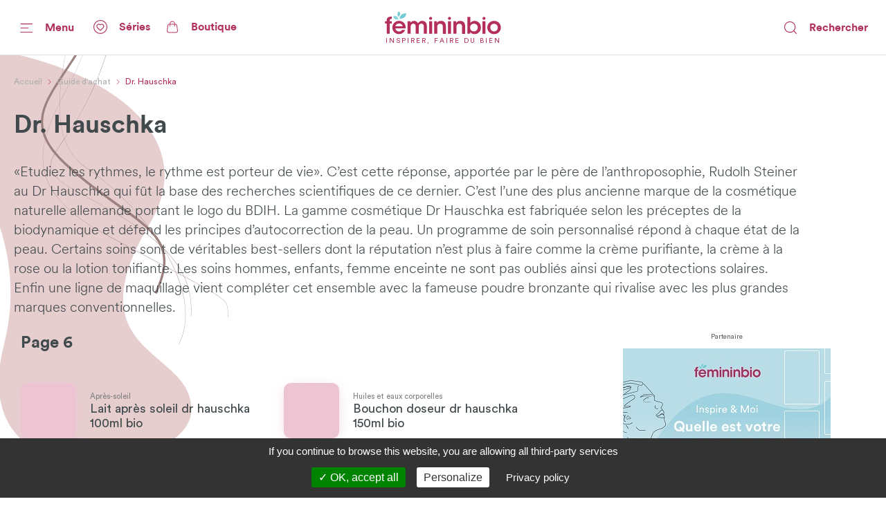

--- FILE ---
content_type: application/javascript; charset=UTF-8
request_url: https://www.femininbio.com/_nuxt/4c270c0.js
body_size: 3813
content:
(window.webpackJsonp=window.webpackJsonp||[]).push([[5],{616:function(t,e,r){"use strict";r.r(e);r(69);var n={name:"ListingCard",props:{rubric:{type:String,default:null},title:{type:String,default:null},image:{type:Object,default:null},url:{type:String,default:"#"},icon:{type:String,default:null,validator:function(t){return["play","diaporama"].includes(t)}},forceBlank:{type:Boolean,default:function(){return!1}}}},o=(r(633),r(3)),component=Object(o.a)(n,(function(){var t=this,e=t.$createElement,r=t._self._c||e;return r("Linker",{staticClass:"listingcard",attrs:{url:t.url,"force-blank":t.forceBlank}},[r("figure",[t._l(["shadow","image"],(function(e){return r("ApiImage",{key:e,class:e,attrs:{data:t.image,base:"portrait|w215"}})})),t._v(" "),t.icon?r("Button",{attrs:{color:"gray",bgcolor:"white",model:"pastil",icon:t.icon,size:15}}):t._e()],2),t._v(" "),r("div",{staticClass:"card_content"},[t.rubric?r("div",{staticClass:"font-size-11 color-grey space-5"},[t._v("\n      "+t._s(t.rubric)+"\n    ")]):t._e(),t._v(" "),r("h2",{staticClass:"font-size-18 font-size-small-14 color-gray m-0 lh-med font-weight-medium",domProps:{innerHTML:t._s(t.title)}})])])}),[],!1,null,"42522f20",null);e.default=component.exports;installComponents(component,{ApiImage:r(363).default,Button:r(98).default,Linker:r(80).default})},618:function(t,e,r){var content=r(634);"string"==typeof content&&(content=[[t.i,content,""]]),content.locals&&(t.exports=content.locals);(0,r(25).default)("13ef84f6",content,!0,{sourceMap:!1})},622:function(t,e,r){"use strict";r(56);var n=r(81),o=r(15),l={id:null,rubric:null,title:null,image:null,url:"#"};e.a=function(source){var t=Object.assign({},l);if(!source)return t;if(source._id){var e,r,c,d=source._id,f=source.entity,m=source.url,data=source.data,template=source.template;if(t.id="listingcard-".concat(f,"-").concat(d),t.url=m,t.title=data.title||data.title_displayed,t.image=Object(o.e)(data),t.rubric=null===(e=data.rubric)||void 0===e?void 0:e.label,t.icon=data.video?"play":data.diaporama?"diaporama":null,"reciepe"===template)t.image=null===(r=data.images[0])||void 0===r?void 0:r.image;if("product"===template)t.rubric=null===(c=data.categorie)||void 0===c?void 0:c.label,t.image=data.image;return t}return"object"===Object(n.a)(source)?Object.assign(t,source):null}},624:function(t,e,r){var content=r(645);"string"==typeof content&&(content=[[t.i,content,""]]),content.locals&&(t.exports=content.locals);(0,r(25).default)("6cacf6ea",content,!0,{sourceMap:!1})},633:function(t,e,r){"use strict";r(618)},634:function(t,e,r){(e=r(24)(!1)).push([t.i,".listingcard[data-v-42522f20]{position:relative}.listingcard[data-v-42522f20],.listingcard img[data-v-42522f20]{width:157px}.listingcard img[data-v-42522f20]{height:196px}@media screen and (min-width:768px){.listingcard[data-v-42522f20],.listingcard img[data-v-42522f20]{width:215px}.listingcard img[data-v-42522f20]{height:269px}}figure[data-v-42522f20]{position:relative;padding-bottom:10px;margin-bottom:10px;transform:translateZ(0)}img[data-v-42522f20]{border-radius:10px;-o-object-fit:cover;object-fit:cover;-o-object-position:center;object-position:center}.shadow[data-v-42522f20]{position:absolute;left:0;bottom:5px;filter:blur(10px);transform:scale(.9);transform-origin:center bottom}.image[data-v-42522f20]{position:relative}.btn[data-v-42522f20]{position:absolute;bottom:20px;left:10px;display:flex;justify-content:center;align-items:center;height:36px;width:36px;padding:0}.btn[data-v-42522f20] svg{margin:0}.carousel-item[data-v-42522f20]{min-width:120px}.carousel-item[data-v-42522f20]:not(:last-of-type){margin-right:10px}@media screen and (min-width:768px){.carousel-item[data-v-42522f20]{min-width:215px}.carousel-item[data-v-42522f20]:not(:last-of-type){margin-right:15px}}",""]),t.exports=e},640:function(t,e,r){"use strict";r.r(e);r(69);var n=r(15),o={name:"RowCard",props:{uptitle:{type:String,default:null},title:{type:String,default:null},image:{type:Object,default:null},url:{type:String,default:null},icon:{type:String,default:null,validator:function(t){return["play","diaporama"].includes(t)}},activeIcon:{type:Boolean,default:!1}},computed:{mainImage:function(){var t=this.image;if(t){var image=Object(n.d)(t,"".concat("square","|w800"));if(image){var e=image.url,r=image.width,o=image.height;if(e&&r&&o)return{src:e,width:r,height:o,alt:image.alt}}}return null}}},l=(r(644),r(3)),component=Object(l.a)(o,(function(){var t=this,e=t.$createElement,r=t._self._c||e;return r("NuxtLink",{staticClass:"rowcard",attrs:{to:t.url}},[r("div",{staticClass:"cover"},[r("div",{staticClass:"ctn-image"},[t._l(["shadow","image"],(function(e){return r("ApiImage",{key:e,class:e,attrs:{data:t.image,sources:["square|w160"],base:"square|w80",sizes:"80px"}})})),t._v(" "),t.icon&&t.activeIcon?r("Button",{attrs:{color:"gray",bgcolor:"white",model:"pastil",icon:t.icon,size:15}}):t._e()],2)]),t._v(" "),r("div",{staticClass:"content"},[r("div",{staticClass:"font-size-11 color-grey"},[t._v(t._s(t.uptitle))]),t._v(" "),r("h2",{staticClass:"font-size-18 font-size-small-16 color-gray m-0 lh-med font-weight-medium"},[t._v("\n      "+t._s(t.title)+"\n    ")])])])}),[],!1,null,"3cd043bc",null);e.default=component.exports;installComponents(component,{ApiImage:r(363).default,Button:r(98).default})},643:function(t,e,r){"use strict";r(56),r(44);var n=r(81),o=r(15),l={id:null,url:null,uptitle:null,title:null,image:null,icon:null};e.a=function(source){var t=Object.assign({},l);if(!source)return t.name="A brancher",t;if(source._id){var e,r,c,d=source._id,f=source.entity,m=source.url,data=source.data,v=source.name,template=source.template;if(t.id="rowcard-".concat(f,"-").concat(d),t.url=m,t.uptitle=null===(e=data.rubric)||void 0===e?void 0:e.label,t.title=data.title||data.title_displayed||v,t.image=Object(o.e)(data),t.icon=data.video?"play":data.diaporama?"diaporama":null,"product"===template)t.uptitle=null===(r=data.categorie)||void 0===r?void 0:r.label,t.image=data.image;if("reciepe"===template)t.image=null===(c=data.images[0])||void 0===c?void 0:c.image;"quiz"===template&&(t.image=data.image),"serious-game"===template&&(t.image=data.image),"serie"===template&&(t.image=data.image)}return"object"===Object(n.a)(source)?Object.assign(t,source):null}},644:function(t,e,r){"use strict";r(624)},645:function(t,e,r){(e=r(24)(!1)).push([t.i,".rowcard[data-v-3cd043bc]{position:relative;display:flex;align-items:center;border-bottom:1px solid #efefef;padding:0 20px 20px 0;margin-bottom:20px;min-height:80px}@media (max-width:767px){.rowcard[data-v-3cd043bc]{min-height:50px}}.cover[data-v-3cd043bc]{width:80px;min-width:80px;height:80px;margin-right:20px;position:relative}@media (max-width:767px){.cover[data-v-3cd043bc]{width:50px;height:50px;margin-right:10px;min-width:50px}}.image[data-v-3cd043bc],.shadow[data-v-3cd043bc]{position:relative;width:100%;height:100%;border-radius:10px;-o-object-fit:cover;object-fit:cover;-o-object-position:center;object-position:center}.shadow[data-v-3cd043bc]{position:absolute;left:0;bottom:0;filter:blur(10px);transform:scale(.9);transform-origin:center bottom}.content[data-v-3cd043bc]{width:calc(100% - 100px)}@media (max-width:767px){.content[data-v-3cd043bc]{width:calc(100% - 60px)}}.ctn-image .btn[data-v-3cd043bc]{position:absolute;left:50%;top:50%;width:24px;height:24px;transform:translate(-50%,-50%)}",""]),t.exports=e},691:function(t,e,r){var content=r(724);"string"==typeof content&&(content=[[t.i,content,""]]),content.locals&&(t.exports=content.locals);(0,r(25).default)("02177449",content,!0,{sourceMap:!1})},722:function(t,e,r){"use strict";e.a=function(t,e){var r=new Date,n=new Date(t),o=new Date(e);return r>=n&&(!e||r<=o)}},723:function(t,e,r){"use strict";r(691)},724:function(t,e,r){(e=r(24)(!1)).push([t.i,'.actucard[data-v-bd24861a]{display:block;position:relative;padding-bottom:20px;width:300px;min-width:300px}@media screen and (min-width:768px){.actucard[data-v-bd24861a]{width:610px;min-width:610px}}figure[data-v-bd24861a]{position:relative;transform:translateZ(0)}figure img[data-v-bd24861a]{border-radius:10px}figure[data-v-bd24861a]:after,figure[data-v-bd24861a]:before{content:"";position:absolute;top:0;left:0;width:100%;height:100%;border-radius:10px}figure[data-v-bd24861a]:before{z-index:1;box-shadow:inset -2px -9px 64px 3px rgba(0,0,0,.56)}figure[data-v-bd24861a]:after{z-index:2;opacity:.5;background-image:linear-gradient(352deg,#000 29%,rgba(243,194,205,.15) 82%,rgba(241,195,205,0) 93%),linear-gradient(180deg,#000 5%,transparent 30%)}.image[data-v-bd24861a]{position:relative;width:300px;height:300px;-o-object-fit:cover;object-fit:cover}@media screen and (min-width:768px){.image[data-v-bd24861a]{width:610px;height:410px}}.shadow[data-v-bd24861a]{position:absolute;left:0;bottom:0;width:100%;height:100%;filter:blur(10px);transform:scale(.9);transform-origin:center bottom}.actucard_serie[data-v-bd24861a]{position:absolute;z-index:2;top:0;display:flex;flex-wrap:nowrap;flex-direction:row;align-items:center}.actucard_serie img[data-v-bd24861a]{border-radius:50%;border:2px solid #fff;width:60px;height:60px}@media (max-width:767px){.actucard_serie img[data-v-bd24861a]{max-width:25px;max-height:25px}}h2[data-v-bd24861a]{position:absolute;z-index:2;left:0;bottom:20px;font-family:ItcAvantGarde,Helvetica,Arial,sans-serif}.carousel-item[data-v-bd24861a]:not(:last-of-type){margin-right:20px}@media screen and (min-width:768px){.carousel-item[data-v-bd24861a]:not(:last-of-type){margin-right:15px}}',""]),t.exports=e},750:function(t,e,r){"use strict";r.r(e);var n=r(15),o={name:"ActuCard",props:{serie:{type:Object,default:null},title:{type:String,default:null},url:{type:String,default:null},image:{type:Object,default:null}},computed:{imageDesktopUrl:function(){var image=this.image,t=image?Object(n.d)(image,"landscape|w800"):null;return null==t?void 0:t.url}}},l=(r(723),r(3)),component=Object(l.a)(o,(function(){var t=this,e=t.$createElement,r=t._self._c||e;return r("div",{staticClass:"actucard"},[r("Linker",{attrs:{url:t.url}},[r("figure",t._l(["shadow","image"],(function(e){return r("picture",{key:e},[t.imageDesktopUrl?r("source",{attrs:{srcset:t.imageDesktopUrl,media:"(min-width: 768px)"}}):t._e(),t._v(" "),r("ApiImage",{class:e,attrs:{data:t.image,base:"square|w300"}})],1)})),0),t._v(" "),r("h2",{staticClass:"font-size-32 font-size-small-22 color-white font-weight-regular text-upper p-30 p-s-20 lh-low",domProps:{innerHTML:t._s(t.title)}})]),t._v(" "),t.serie?r("nuxt-link",{staticClass:"actucard_serie m-40 m-s-25",attrs:{to:t.serie.url}},[r("ApiImage",{staticClass:"mr-15 mr-s-5",attrs:{data:t.serie.data.image,base:"square|w80"}}),t._v(" "),r("span",{staticClass:"font-size-14 font-size-small-11 font-weight-bold color-white"},[t._v("\n      "+t._s(t.serie.data.title_displayed||t.serie.data.title)+"\n    ")])],1):t._e()],1)}),[],!1,null,"bd24861a",null);e.default=component.exports;installComponents(component,{ApiImage:r(363).default,Linker:r(80).default})},767:function(t,e,r){var content=r(869);"string"==typeof content&&(content=[[t.i,content,""]]),content.locals&&(t.exports=content.locals);(0,r(25).default)("8411fb3c",content,!0,{sourceMap:!1})},825:function(t,e,r){"use strict";r.r(e);r(70),r(82),r(100),r(43),r(18),r(29),r(57),r(42);var n=r(9),o=(r(56),r(15)),l={id:null,serie:null,title:null,image:null,url:"#"},c=r(722),d={name:"SliderHome",props:{json:{type:Object,default:null}},fetch:function(){var t=this;return Object(n.a)(regeneratorRuntime.mark((function e(){return regeneratorRuntime.wrap((function(e){for(;;)switch(e.prev=e.next){case 0:return e.next=2,t.fetchCards();case 2:t.cards=e.sent;case 3:case"end":return e.stop()}}),e)})))()},data:function(){return{cards:[]}},computed:{items:function(){var t=this.json.data,e=(t=void 0===t?{}:t).items;return e.filter((function(t){var e=t.active,r=t.date_start,n=t.date_end;return e&&Object(c.a)(r,n)}))}},beforeMount:function(){var t=this.items;this.cards=t.map(this.prepareCard)},methods:{fetchCards:function(){var t=this;return Object(n.a)(regeneratorRuntime.mark((function e(){var r;return regeneratorRuntime.wrap((function(e){for(;;)switch(e.prev=e.next){case 0:return r=t.items,e.next=3,Promise.all(r.map(function(){var e=Object(n.a)(regeneratorRuntime.mark((function e(r,n){var o,l;return regeneratorRuntime.wrap((function(e){for(;;)switch(e.prev=e.next){case 0:if(!r.content){e.next=5;break}return e.next=3,t.$axios.$get("contents",{params:{query:{template:"serie","data.seasons.contents._id":null===(o=r.content)||void 0===o?void 0:o._id},limit:1,sort:"-published_at"}});case 3:(l=e.sent).length>0&&(r.serie=l[0]);case 5:return e.abrupt("return",t.prepareCard(r,n));case 6:case"end":return e.stop()}}),e)})));return function(t,r){return e.apply(this,arguments)}}()));case 3:return e.abrupt("return",e.sent);case 4:case"end":return e.stop()}}),e)})))()},prepareCard:function(t,e){var r,n=this.json,c=t.content?function(source){var t=Object.assign({},l);if(!source||!source._id)return t;var e=source._id,r=source.entity,n=source.url,data=source.data;return t.id="actucard-".concat(r,"-").concat(e),t.url=n,t.title=data.title||data.title_displayed,t.image=Object(o.e)(data),t}(t.content):Object.assign({},l);return c.id||(c.id=[n.entity,n.slug,n._id,e].join("-")),["title","url","image","serie"].forEach((function(e){t[e]&&(c[e]=t[e])})),"blank"===(null===(r=t.open_type)||void 0===r?void 0:r.value)&&(c.target="_blank",c.rel="noopener"),c}}},f=(r(868),r(3)),component=Object(f.a)(d,(function(){var t=this,e=t.$createElement,r=t._self._c||e;return r("section",{staticClass:"slider-home"},[r("Carousel2",{staticClass:"slider-big",attrs:{items:t.cards},scopedSlots:t._u([{key:"default",fn:function(e){var n=e.itemProps,o=e.itemClass;return[r("ActuCard",t._b({class:o},"ActuCard",n,!1))]}}])})],1)}),[],!1,null,"230414a0",null);e.default=component.exports;installComponents(component,{ActuCard:r(750).default,Carousel2:r(611).default})},868:function(t,e,r){"use strict";r(767)},869:function(t,e,r){(e=r(24)(!1)).push([t.i,".slider-home[data-v-230414a0]{height:320px}@media screen and (min-width:768px){.slider-home[data-v-230414a0]{height:430px}}",""]),t.exports=e}}]);